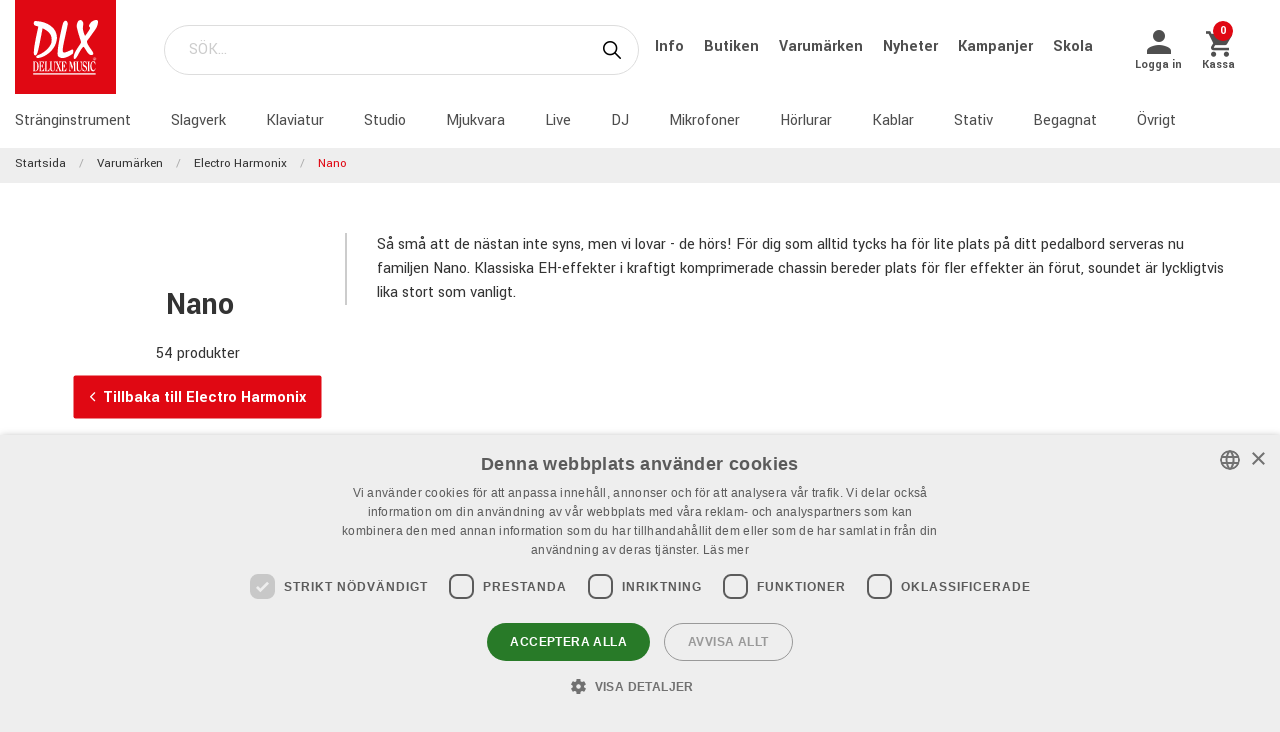

--- FILE ---
content_type: text/html; charset=utf-8
request_url: https://www.dlxmusic.se/varumarken/electro-harmonix/nano
body_size: 20204
content:

<!DOCTYPE html>
<html>
<head>
    

<script>
    window.dataLayer = window.dataLayer || [];
    function gtag() {
        dataLayer.push(arguments);
    }
    gtag("consent", "default", {
        ad_personalization: "denied",
        ad_storage: "denied",
        ad_user_data: "denied",
        analytics_storage: "denied",
        functionality_storage: "denied",
        personalization_storage: "denied",
        security_storage: "granted",
        wait_for_update: 2000,
    });
</script>
<script type="text/javascript" charset="UTF-8" src="//cdn.cookie-script.com/s/109e1b66faf12b4ecc5c2b6956f693b6.js"></script>

<!-- Hello Retail -->
<script async src="https://helloretailcdn.com/helloretail.js"></script>
<script>
  function hasTargetingConsent() {
    const cn = 'CookieScriptConsent=';
    const c = document.cookie.split(';').map(c => c.trim()).find(c => c.startsWith(cn));
    if (!c) return false;
    try {
      const v = JSON.parse(decodeURIComponent(c.substring(cn.length)));
      if (v.action === 'accept' && v.categories) {
        const cats = JSON.parse(v.categories);
        return cats.includes('targeting');
      }
    } catch(e) {}
    return false;
  }
  (function() {
    window.hrq = window.hrq || [];
    window.hrq.push(['init', { trackingOptOut: !hasTargetingConsent() }]);
  })();
</script>
<!-- End Hello Retail -->
<meta name="google-site-verification" content="LEQgtYyUGdioP0ZlQYIU65XfRIL4vKnmmKsiuxwr7a4" />
<meta charset="utf-8" />
<meta name="viewport" content="width=device-width, initial-scale=1.0, maximum-scale=1" />
<title>Nano</title>
<link href="/ui/css/site.min.css?v=A146458161C0D2BD8EE3F111E9DBEFF151427B3B7798DF8EBF8D64153ADB8537" rel="stylesheet" type="text/css" />
<link href="https://unpkg.com/ionicons@4.5.5/dist/css/ionicons.min.css" rel="stylesheet">

<script src="https://api.unifaun.com/rs-extapi/v1/delivery-checkouts-widget/unifaun-checkout-all.min.js" type="text/javascript"></script>
    <link rel="apple-touch-icon" href="/storage/F74AADB48BA01DF8D0A98B497B3A85A5CCFDDEE343782038277A9C69CEEB0E89/f617d12c225f4126a07446e1b7dda70a/180-180-1-ico.Png/media/0df910a0fe8a40b08d0d373622ca6c22/favicon-250%20(1).png" type="" />
    <link rel="icon" href="/storage/41777432CDC42AA5384CC0BD972D263DC31C5B78EF022743CAD6A98BC219E159/f617d12c225f4126a07446e1b7dda70a/192-192-1-ico.Png/media/0df910a0fe8a40b08d0d373622ca6c22/favicon-250%20(1).png" type="image/png" />
    <link rel="icon" href="/storage/1A234A9BF592A1449F3641E8B1DF8013845C71F71EE12743A128D088BC006C2F/f617d12c225f4126a07446e1b7dda70a/96-96-1-ico.Png/media/0df910a0fe8a40b08d0d373622ca6c22/favicon-250%20(1).png" type="image/png" />
    <link rel="icon" href="/storage/BBE23C49C26F7B8ABB23605D74228971A28CDFADC23FD5CC75272DA2AC2D3C4F/f617d12c225f4126a07446e1b7dda70a/32-32-1-ico.Png/media/0df910a0fe8a40b08d0d373622ca6c22/favicon-250%20(1).png" type="image/png" />
    <link rel="icon" href="/storage/3D99C07192609159955608DBC7F65EE4F9DCBAF1678A82997CC3B988C776322C/f617d12c225f4126a07446e1b7dda70a/16-16-1-ico.Png/media/0df910a0fe8a40b08d0d373622ca6c22/favicon-250%20(1).png" type="image/png" />
    <link rel="shortcut icon" href="/storage/566E168CFFA257931275EB2A44160DB43D80430D690072C09B9709C4C76FA592/f617d12c225f4126a07446e1b7dda70a/16-16-1-ico.Icon/media/0df910a0fe8a40b08d0d373622ca6c22/favicon-250%20(1).ico" type="" />

    <link rel="canonical" href="https://www.dlxmusic.se/varumarken/electro-harmonix/nano" />

    <meta name="robots" content="index,follow" />
<meta name="generator" content="Litium" />
<meta property="og:title" content="Nano" />
<meta property="og:type" content="website" />
<meta property="og:url" content="https://www.dlxmusic.se/varumarken/electro-harmonix/nano" />
<meta property="og:description" />
<meta property="og:locale" content="sv_SE" />
<meta property="og:site_name" content="" />

<!-- Google Tag Manager --><script type="text/javascript">(function(w){w.dataLayer = w.dataLayer || [];})(window);(function(w,d,s,l,i){w[l]=w[l]||[];w[l].push({'gtm.start':new Date().getTime(),event:'gtm.js'});var f=d.getElementsByTagName(s)[0],j=d.createElement(s),dl=l!='dataLayer'?'&l='+l:'';j.async=true;j.src='//www.googletagmanager.com/gtm.js?id='+i+dl;f.parentNode.insertBefore(j,f);})(window,document,'script','dataLayer','GTM-MWVNC9F');</script><!-- End Google Tag Manager -->

    




<script type="text/javascript">
    window.localStorage.setItem('requestVerificationToken', 'iY3_5hurGXfAArs-Y2zALWLCvhz48x-KzAfhbeFo3NFyNMv1AYaxY14YLP9YIE6bAmQuBKMCi0kWLnYEzUw-l8qT-Jk1:vBF4B20T4XrIHPrfQc55qJPjo-xItU6ow2J8LKqUUbqAjQXbazXNpD4tHeRDU8reo5VCmczGHgWoisQQG0uhtJyor0U1');
    window.__litium = window.__litium || {};
    window.__litium.requestContext = {"channelSystemId":"181cbd45-e1de-4cff-bde8-e69cfe5242a6","currentPageSystemId":"c2afa91c-5f61-42fd-9a41-be298df18c5c"};
    window.__litium.preloadState = window.__litium.preloadState || {};
    window.__litium.preloadState.cart = {"fees":[],"checkoutUrl":"/kassa","orderTotal":"0 kr","quantity":"0","orderRows":[],"discount":"0 kr","deliveryCost":"0 kr","paymentCost":"0 kr","grandTotal":"0 kr","vat":"0 kr","requirePallet":false,"hideVatInCheckout":false,"shoppingCartUrl":"/varukorg","systemId":"00000000-0000-0000-0000-000000000000"};
    window.__litium.preloadState.navigation = {"contentLinks":[{"name":"Stränginstrument","url":"/produkter/stranginstrument","disabled":false,"isSelected":false,"links":[]},{"name":"Slagverk","url":"/produkter/trummor-percussion","disabled":false,"isSelected":false,"links":[]},{"name":"Klaviatur","url":"/produkter/klaviatur","disabled":false,"isSelected":false,"links":[]},{"name":"Studio","url":"/produkter/studio","disabled":false,"isSelected":false,"links":[]},{"name":"Mjukvara","url":"/produkter/studio/mjukvara","disabled":false,"isSelected":false,"links":[]},{"name":"Live","url":"/produkter/pa-live","disabled":false,"isSelected":false,"links":[]},{"name":"DJ","url":"/produkter/dj","disabled":false,"isSelected":false,"links":[]},{"name":"Mikrofoner","url":"/produkter/mikrofoner","disabled":false,"isSelected":false,"links":[]},{"name":"Hörlurar","url":"/produkter/horlurar","disabled":false,"isSelected":false,"links":[]},{"name":"Kablar","url":"/produkter/kablar-kontakter","disabled":false,"isSelected":false,"links":[]},{"name":"Stativ","url":"/produkter/stativ","disabled":false,"isSelected":false,"links":[]},{"name":"Begagnat","url":"/dlx/used-b-stock","disabled":false,"isSelected":false,"links":[]},{"name":"Övrigt","url":"/produkter/ovrigt","disabled":false,"isSelected":false,"links":[]}]};
    window.__litium.preloadState.navigationMobile = {"contentLinks":[{"name":"Stränginstrument","url":"/produkter/stranginstrument","disabled":false,"isSelected":false,"links":[]},{"name":"Slagverk","url":"/produkter/trummor-percussion","disabled":false,"isSelected":false,"links":[]},{"name":"Klaviatur","url":"/produkter/klaviatur","disabled":false,"isSelected":false,"links":[]},{"name":"Studio","url":"/produkter/studio","disabled":false,"isSelected":false,"links":[]},{"name":"Mjukvara","url":"/produkter/studio/mjukvara","disabled":false,"isSelected":false,"links":[]},{"name":"Live","url":"/produkter/pa-live","disabled":false,"isSelected":false,"links":[]},{"name":"DJ","url":"/produkter/dj","disabled":false,"isSelected":false,"links":[]},{"name":"Mikrofoner","url":"/produkter/mikrofoner","disabled":false,"isSelected":false,"links":[]},{"name":"Hörlurar","url":"/produkter/horlurar","disabled":false,"isSelected":false,"links":[]},{"name":"Kablar","url":"/produkter/kablar-kontakter","disabled":false,"isSelected":false,"links":[]},{"name":"Stativ","url":"/produkter/stativ","disabled":false,"isSelected":false,"links":[]},{"name":"Begagnat","url":"/dlx/used-b-stock","disabled":false,"isSelected":false,"links":[]},{"name":"Övrigt","url":"/produkter/ovrigt","disabled":false,"isSelected":false,"links":[]}]};
    window.__litium.constants = {
        role: {
            approver: "Ordergodkannare",
            buyer: "Orderlaggare",
        },
        countries: [{"text":"Sweden","value":"SE","selected":false}],
        checkoutMode: {
            privateCustomers: 2,
            companyCustomers: 4,
            both: 1
        },
        isDlx:  true,
        currentLocale: "sv-SE",
        currentCurrency: "SEK",
    };
    window.__litium.quickSearchUrl = "/sok";
    window.__litium.cookiePageUrl = "/gdpr_cookies";
    window.__litium.translation = {"general.ok":"OK","minicart.copied":"Länken har kopierats!","checkout.placeorder":"Bekräfta","checkout.campaigncode.placeholder":"Rabattkod","checkout.customerinfo.cellphone":"Telefon","validation.phone":"Telefon","mypage.pricelistexport.title":"Exportera prislista","orderdetail.deliverytime.text":"Leveranstid","nshift.postalcode.countryinfo":" Ange ditt postnummer för att fortsätta.","mypage.pricelistexport.startmessage":"Exporten kan ta några minuter. När exporten är klar kommer nedladdningsknappen att synas.","validation.unique":"Värdet är inte unikt","checkout.customerinfo.zipcode":"Postnummer","minicart.link":"Länk","mypage.address.address":"Adress","mypage.person.addtitle":"Lägg till","mypage.address.billing":"Kund","facetedsearch.filter.placeholder":"Filter","general.select":"Välj","checkout.cart.total":"Totalt","mypage.person.phone":"Telefon","checkout.terms.acceptterms":"Jag har läst och accepterar","nshift.postalcode.hint.tooshort":"Fyll i 5 siffror (11240)","mypage.address.subtitle":"Adresser","checkout.order.message":"Meddelande till kundtjänst","brand":"Varumärke","mypage.address.city":"Stad","product.buy":"Köp","checkout.customerinfo.clicktologin":"Klicka för att logga in. ","checkout.customerinfo.title":"Kunduppgifter","mypage.person.email":"E-post","validation.invalidusername":"Användarnamnet är inte giltigt","checkout.title":"Kassa","facet.header.categories":"Kategorier","mypage.person.edittitle":"Ändra","general.remove":"Ta bort","checkout.customerinfo.firstname":"Förnamn","mypage.address.title":"Adresser","checkout.customerinfo.email":"E-post","cookieconsent.accept":"Ok","mypage.order.title":"Ordrar","mypage.pricelistexport.download":"Ladda ned","checkout.customerinfo.country.placeholder":"Välj ett land","checkout.order.grandTotal":"Totalt ink moms","checkout.customerinfo.login":"Logga in","checkout.customerinfo.phonenumber":"Telefon","mypage.bulkinsert.bulkinserttitle":"Bulkbeställning","mypage.bulkinsert.cancel":"Rensa","checkout.campaigncodeinvalid":"Code not found","facet.header.filter":"Filter","product.articlenumber":"Artikelnummer","mypage.person.add":"Lägg till","orderdetail.requirepallet":"Din order innehåller en tilläggsavgift p.g.a varans vikt eller storlek","nshift.postalcode.nooptions":"Inga leveransalternativ hittades för detta postnummer","checkout.usecampaigncode":"Använd","mypage.address.careof":"c/o","checkout.customerinfo.companyname":"Företagsnamn","checkout.customerinfo.legalregistrationnumber":"Organisationsnummer","minicart.empty":"Din varukorg är tom.","checkout.customerinfo.privatecustomer":"Privatkund","checkout.order.title":"Din order","checkout.nextbutton":"Nästa","mypage.pricelistexport.genarateexcel":"Skapa ny prislista","login.loginbuttontext":"Logga in","validation.emailinused":"Denna e-post finns redan registrerad, vänligen logga in för att fortsätta eller använd en annan e-post.","checkout.customerinfo.company":"Företag","checkout.customerinfo.personalnumbersecondpart":"Sista Siffror","mypage.person.firstname":"Förnamn","checkout.cart.title":"Varukorg","mypage.person.title":"Personer","checkout.cart.header.artikelnummer":"Artikelnummer","nshift.postalcode.hint.onlydigits":"Endast siffror","common.loading":"Laddar Klarna","checkout.payment.title":"Betalsätt","mypage.address.edittitle":"Ändra","checkout.customerinfo.private":"Privatperson","checkout.customerinfo.reference":"Referens","mypage.address.address2":"Namn","general.cancel":"Avbryt","filter.showmore":"Visa fler","checkout.terms.link":"villkoren","nshift.postalcode.placeholder":" ","nshift.postalcode.label":"Fyll i postnummer","checkout.order.paymentcost":"Extra fraktkostnad p.g.a. varans storlek","checkout.cart.header.price":"Pris","checkout.terms.acceptTermsOfCondition":"Jag har läst och accepterar","checkout.backbutton":"Tillbaka","mypage.pricelistexport.note":"Beskrivning:","minicart.checkout":"Kassa","checkout.delivery.title":"Leveranssätt","checkout.customerinfo.companyaddress.placeholder":"Välj en adress","search.yourfilter":"Dina filter","checkout.campaigncode":"Har du en rabattkod?","mypage.person.role.approver":"Ordergodkännare","mypage.address.phonenumber":"Telefon","checkout.customerinfo.referensnummer":"Ert Ordernummer","checkout.customerinfo.address":"Adress","mypage.address.delivery":"Leveransadress","nshift.options.legend":"Leveransalternativ","checkout.cart.header.quantity":"Antal","checkout.order.total":"Totalt","general.search":"Sök","mypage.address.addtitle":"Lägg till","minicart.header":"Varukorg","minicart.sharecart":"Dela varukorg","mypage.bulkinsert.note":"Lägg till artikelnummer och antal, separerat med ett mellanslag, kommatecken eller tab. Tryck enter för att fortsätta med nästa artikel. Du kan även kopiera/klistra in en lista från t.ex. Excel eller ert affärssystem. ","mypage.bulkinsert.invaliddata":"Följande rader kan ej läggas till, vänligen kontrollera:","mypage.person.name":"Namn","nshift.status.scriptwaiting":"Leveransalternativ laddas ej (försök  {0})","general.save":"Spara","mypage.login.title":"Inloggningsuppgifter","checkout.cart.empty":"Din varukorg är tom","minicart.shareheader":"Dela önskelista","mypage.bulkinsert.addtocart":"Lägg till i varukorg","checkout.customerinfo.deliveryaddress":"Alternativ leveransadress","cookieconsent.readmore":"Läs mer","mypage.pricelistexport.message":"Du kan ladda ner den befintliga filen nedan utan dröjsmål, eller skapa en ny fil med de senaste ändringarna. Detta kan ta några minuter.","product.pricefrom":"Pris från","nshift.postalcode.invalid":"Fyll i ett giltigt postnummer","checkout.customerinfo.businesscustomer":"Företagskund?","mypage.address.add":"Lägg till","checkout.cart.compaignprice":"Kampanjpris","checkout.customerinfo.careof":"c/o","mypage.person.role.buyer":"Orderläggare","mypage.person.subtitle":"Personer i företaget","checkout.customerinfo.lastname":"Efternamn","minicart.total":"Totalt","includevat":"Pris inkl. moms","mypage.person.lastname":"Efternamn","mypage.info.title":"Mina uppgifter","facetedsearch.filter.text.placeholder":"Dina filter:","checkout.order.discount":"Rabatt","checkout.cart.header.total":"Total","checkout.customerinfo.existingcustomer":"Redan kund? ","minicart.numberofproduct":"produkter","checkout.order.deliverycost":"Leveranskostnad","mypage.address.country":"Land","validation.email":"E-posten är inte giltig","checkout.customerinfo.personalnumberfirstpart":"Personnummer","availablequantity.errormessage":"Utgående produkt, vi har bara","general.search.bar":"SÖK...","checkout.customerinfo.city":"Stad","checkout.order.vat":"Moms","nshift.postalcode.hint.toolong":"Endast 5 siffror (11240)","checkout.customerinfo.billingaddress":"Kund","checkout.customerinfo.signupandlogin":"Registrera dig och logga in","checkout.customerinfo.showalternativeaddress":"Alternativ leveransadress","excludevat":"Pris exkl. moms","mypage.person.role":"Roll","validation.required":"Obligatoriskt","mypage.address.postnumber":"Postnummer","minicart.copy":"Kopiera","cookieconsent.text":"Vi använder cookies (kakor) enligt GDPR lagen","tooltip.addedtocart":"Produkten har lagts i varukorgen","nshift.status.loading":"Laddar leveransalternativ","validation.personalnumber":"Personnummer","checkout.customerinfo.country":"Land","checkout.customerinfo.personalnumber":"Personnummer","filter.showless":"Visa färre"};
</script>        <script type='text/javascript'>
            var appInsights=window.appInsights||function(config)
                        {
                        function r(config){ t[config] = function(){ var i = arguments; t.queue.push(function(){ t[config].apply(t, i)})} }
                var t = { config:config},u=document,e=window,o='script',s=u.createElement(o),i,f;for(s.src=config.url||'//az416426.vo.msecnd.net/scripts/a/ai.0.js',u.getElementsByTagName(o)[0].parentNode.appendChild(s),t.cookie=u.cookie,t.queue=[],i=['Event','Exception','Metric','PageView','Trace','Ajax'];i.length;)r('track'+i.pop());return r('setAuthenticatedUserContext'),r('clearAuthenticatedUserContext'),config.disableExceptionTracking||(i='onerror',r('_'+i),f=e[i],e[i]=function(config, r, u, e, o) { var s = f && f(config, r, u, e, o); return s !== !0 && t['_' + i](config, r, u, e, o),s}),t
        }({
                instrumentationKey:"9bf75ff1-41d7-4205-b036-8315eb0cf56d"
            });

            window.appInsights=appInsights;
            appInsights.trackPageView();
        </script>
</head>
<body class="dlx logged-out b2c music">





<div class="header__top">
    <div class="row">


    </div>
</div>


<script>
    document.addEventListener("DOMContentLoaded", function () {
        if (!( false)) {
            var menuHeaderElement = document.querySelector(".navbar__menu-header");
            if (menuHeaderElement) {
                menuHeaderElement.classList.add("hide-banner");
            }
        }
    });
</script>

<header id="header" role="banner" class="header">
    <div class="extended-header ">
        <div class="header__row header__items">
            <a href="/" class="header__logo">
                <img src="/storage/FFE7F184E08A594AD1B5CA6C1CE5830DDE2CF9EA7FAE9EE0074729F7C0F7CE10/69afff9207ec4d78986c1403d25a0cfb/svg/media/21bdd08471dd4413b551343e91a57c5f/DLX%20logo%20inverted%20NEW.svg" />
            </a>
            <div class="header__search">
                <div id="quickSearch"></div>
            </div>
                <div class="header__top-links">
                            <a class="navbar__link" style="padding-left: 1rem" href="/dlx/Info">
                                Info
                            </a>
                            <a class="navbar__link" style="padding-left: 1rem" href="/dlx/butiken">
                                Butiken
                            </a>
                            <a class="navbar__link" style="padding-left: 1rem" href="/varumarken">
                                Varum&#228;rken
                            </a>
                            <a class="navbar__link" style="padding-left: 1rem" href="/dlx/nyheter">
                                Nyheter
                            </a>
                            <a class="navbar__link" style="padding-left: 1rem" href="/dlx/kampanjer/kampanjer">
                                Kampanjer
                            </a>
                            <a class="navbar__link" style="padding-left: 1rem" href="/dlx/skola">
                                Skola
                            </a>
                </div>
        <div class="header__components">
            

<div class="profile">
    <a href="/inloggningssida?RedirectUrl=%2fvarumarken%2felectro-harmonix%2fnano" class="profile__link--block" rel="nofollow">
        <i class="icon ion-md-person profile__icon"></i>
        <span class="profile__title">Logga in</span>
    </a>
</div>
            <div id="miniCart" class="cart cart--mini"></div>
        </div>
            <div class="header__break"></div>
        </div>
        <div class="header__navigation">
            <div class="header__row">
                <nav role="navigation" class="navbar" id="navbar"></nav>
            </div>
        </div>
    </div>
</header>    <nav class="breadcrumbs-container">
        <ul class="breadcrumbs">
                <li class="breadcrumbs__item " >
                    <a class="breadcrumbs__link" href="/">Startsida</a>
                </li>
                <li class="breadcrumbs__item " >
                    <a class="breadcrumbs__link" href="/varumarken">Varum&#228;rken</a>
                </li>
                <li class="breadcrumbs__item " >
                    <a class="breadcrumbs__link" href="/varumarken/electro-harmonix">Electro Harmonix</a>
                </li>
                <li class="breadcrumbs__item " >
                    <a class="breadcrumbs__link" href="/varumarken/electro-harmonix/nano">Nano</a>
                </li>
        </ul>
    </nav>
    <main class="main-content">
        <div id="search-result">

        <div class="brand-page__intro">
            <div class="row">

                    <div class="brand-page__intro--wrapper small-12 large-3">
                        <div class="brand-page__intro--content">
                            <h1 class="brand-page__header">Nano</h1>
                            <p>54 produkter</p>
                            <a href="/varumarken/electro-harmonix" class="button brand-page__button--back">
                                <i class="icon ion-ios-arrow-back"></i>Tillbaka till Electro Harmonix
                            </a>
                        </div>
                    </div>
                    <div class="brand-page__introtext--wrapper small-12 large-9">
                        <div class="brand-page__introtext"><p>Så små att de nästan inte syns, men vi lovar - de hörs! För dig som alltid tycks ha för lite plats på ditt pedalbord serveras nu familjen Nano. Klassiska EH-effekter i kraftigt komprimerade chassin bereder plats för fler effekter än förut, soundet är lyckligtvis lika stort som vanligt. </p>  </div>
                    </div>
            </div>
        </div>
            <div id="facetedSearchCompact" class="compact-filter"></div>
        <div class="brand-page__products">

        

            <div class="row brand-families__header">
                <h2>Alla produkter inom Nano</h2>
            </div>
                <div class="row">
                    <div class="small-12 columns product-list">
                        <ul class="row product-list">
                                <li class="product-list__item columns small-6 medium-4 large-3">

<a href="/produkter/stranginstrument/effektenheter/boost-dist-od/ehx-op-amp-big-muff"  itemprop="url" title="EHX OP-Amp Big Muff">


    <div class="product__figure">
            <div class="product__image-link">

                <img src="/storage/47C8C316520385F6D33DFE8DDE07F6A7704A8D4C045FFED7448382929221F8F9/f885593f57314cf79b6d1f905e6370d9/220-359-0-jpg.Jpeg/media/2b37834a05a54317adc2dcd089a12bff/604567_0.jpeg" alt="" title="" class="product__image" width="220" height="359" sizes="220px" srcset="/storage/47C8C316520385F6D33DFE8DDE07F6A7704A8D4C045FFED7448382929221F8F9/f885593f57314cf79b6d1f905e6370d9/220-359-0-jpg.Jpeg/media/2b37834a05a54317adc2dcd089a12bff/604567_0.jpeg 220w" loading="lazy" />
            </div>
    </div>

    <div class="product__info">
        <h3  itemprop="name" class="product__name">Electro Harmonix OP Amp Big Muff</h3>
            <p class="product__description">Nyutg&#229;va av Electro Harmonix klassiska Op-Amp Big Muff</p>
            <span class="product__articlenumber">Artikelnummer 1055493</span>
    </div>
    <div class="product__info__bottom">
                <p class="product-detail__stock-status product-detail__stock-status--in-stock">
                    <span class="product-detail__stock-status--delivery-time">
                        <i class="icon ion-md-checkmark checkout-cart__icon--ok"></i> 1-3 dagar
                    </span>
                        <span class="product-detail__stock-status--store-info">
                            <i class="icon ion-md-checkmark checkout-cart__icon--ok"></i> Finns i butik
                        </span>
                </p>
    </div>
</a>

<div class="right">
        <div class="product__price">
            

    <div class="product__price-wrap">

        <div  itemprop="priceSpecification"
              itemscope=""
              itemtype="https://schema.org/UnitPriceSpecification">

            <div  itemprop="price" content="1168.00" class=price>
1168 kr                                    <meta itemprop="priceCurrency" content="SEK" />
            </div>
        </div>





    </div>

        </div>
    <buy-button data-article-number="604567" data-css-class="button buy-button product-detail__buy-button" data-href="/produkter/stranginstrument/effektenheter/boost-dist-od/ehx-op-amp-big-muff" data-label="Köp" data-quantity-field-id="" data-show-label="True"><span><a class='button buy-button product-detail__buy-button'>Köp</a></span></buy-button></div>


</li>
                                <li class="product-list__item columns small-6 medium-4 large-3">

<a href="/produkter/stranginstrument/effektenheter/boost-dist-od/ehx-nano-big-muff"  itemprop="url" title="EHX Nano Big Muff">


    <div class="product__figure">
            <div class="product__image-link">

                <img src="/storage/DCF25DC719D187B0BE78FDA86F976B23D1B4A774B8F0A16A2C2384DDE6E600EC/8dde4c7cc31b4697bd8945aa7fe4e88a/220-247-0-jpg.Jpeg/media/f92cc85277d6497b9cee0f8e9213a727/113451_0.jpeg" alt="" title="" class="product__image" width="220" height="247" sizes="220px" srcset="/storage/DCF25DC719D187B0BE78FDA86F976B23D1B4A774B8F0A16A2C2384DDE6E600EC/8dde4c7cc31b4697bd8945aa7fe4e88a/220-247-0-jpg.Jpeg/media/f92cc85277d6497b9cee0f8e9213a727/113451_0.jpeg 220w, /storage/6908C0203F3C3D5F5B34EB8AF76CEA4D778B1C6673ED23A1A7DAECA5AC02D5B6/8dde4c7cc31b4697bd8945aa7fe4e88a/440-495-0-jpg.Jpeg/media/f92cc85277d6497b9cee0f8e9213a727/113451_0.jpeg 440w" loading="lazy" />
            </div>
    </div>

    <div class="product__info">
        <h3  itemprop="name" class="product__name">Electro Harmonix Nano Big Muff</h3>
            <p class="product__description">Electro Harmonix Nano Big Muff inneh&#229;ller samma komponenter som sin &#228;ldre bror men med ett yttre som &#228;r...</p>
            <span class="product__articlenumber">Artikelnummer 1041182</span>
    </div>
    <div class="product__info__bottom">
                <p class="product-detail__stock-status product-detail__stock-status--in-stock">
                    <span class="product-detail__stock-status--delivery-time">
                        <i class="icon ion-md-checkmark checkout-cart__icon--ok"></i> 1-3 dagar
                    </span>
                        <span class="product-detail__stock-status--store-info">
                            <i class="icon ion-md-checkmark checkout-cart__icon--ok"></i> Finns i butik
                        </span>
                </p>
    </div>
</a>

<div class="right">
        <div class="product__price">
            

    <div class="product__price-wrap">

        <div  itemprop="priceSpecification"
              itemscope=""
              itemtype="https://schema.org/UnitPriceSpecification">

            <div  itemprop="price" content="1057.00" class=price>
1057 kr                                    <meta itemprop="priceCurrency" content="SEK" />
            </div>
        </div>





    </div>

        </div>
    <buy-button data-article-number="113451" data-css-class="button buy-button product-detail__buy-button" data-href="/produkter/stranginstrument/effektenheter/boost-dist-od/ehx-nano-big-muff" data-label="Köp" data-quantity-field-id="" data-show-label="True"><span><a class='button buy-button product-detail__buy-button'>Köp</a></span></buy-button></div>


</li>
                                <li class="product-list__item columns small-6 medium-4 large-3">

<a href="/produkter/stranginstrument/effektenheter/delay/ehx-nano-looper-360"  itemprop="url" title="EH-NANO LOOPER 360">


    <div class="product__figure">
            <div class="product__image-link">

                <img src="/storage/E220396CDE17A51090044249720BDBA2D67551340B745BF321FEEE13214D0F57/9c3bae06b3c5438cb10f3541bf85fb48/220-352-0-jpg.Jpeg/media/6de4e62f09c346ef88abc9e028bf1c94/113284_0.jpeg" alt="" title="" class="product__image" width="220" height="352" sizes="220px" srcset="/storage/E220396CDE17A51090044249720BDBA2D67551340B745BF321FEEE13214D0F57/9c3bae06b3c5438cb10f3541bf85fb48/220-352-0-jpg.Jpeg/media/6de4e62f09c346ef88abc9e028bf1c94/113284_0.jpeg 220w" loading="lazy" />
            </div>
    </div>

    <div class="product__info">
        <h3  itemprop="name" class="product__name">Electro Harmonix Nano Looper 360</h3>
            <p class="product__description">Electro Harmonix Nano Looper 360. En kompakt och prisv&#228;rd looper-pedal. Spara 11 olika loopar med 360...</p>
            <span class="product__articlenumber">Artikelnummer 1043716</span>
    </div>
    <div class="product__info__bottom">
                <p class="product-detail__stock-status product-detail__stock-status--in-stock">
                    <span class="product-detail__stock-status--delivery-time">
                        <i class="icon ion-md-checkmark checkout-cart__icon--ok"></i> I webblager. Leveranstid 1-3 dagar
                    </span>
                </p>
    </div>
</a>

<div class="right">
        <div class="product__price">
            

    <div class="product__price-wrap">

        <div  itemprop="priceSpecification"
              itemscope=""
              itemtype="https://schema.org/UnitPriceSpecification">

            <div  itemprop="price" content="1505.00" class=price>
1505 kr                                    <meta itemprop="priceCurrency" content="SEK" />
            </div>
        </div>





    </div>

        </div>
    <buy-button data-article-number="113284" data-css-class="button buy-button product-detail__buy-button" data-href="/produkter/stranginstrument/effektenheter/delay/ehx-nano-looper-360" data-label="Köp" data-quantity-field-id="" data-show-label="True"><span><a class='button buy-button product-detail__buy-button'>Köp</a></span></buy-button></div>


</li>
                                <li class="product-list__item columns small-6 medium-4 large-3">

<a href="/produkter/stranginstrument/effektenheter/ovriga-effekter/ehx-nano-freeze"  itemprop="url" title="EHX Nano Freeze">


    <div class="product__figure">
            <div class="product__image-link">

                <img src="/storage/C48DD18D017D979214791FADC6422BC473246B1417413E09276F4A9FA76241AE/571eab1a560345b1b8e6424d0935da20/220-350-0-jpg.Jpeg/media/da68e69c38d84889a4afd0b6d206040e/113452_0.jpeg" alt="" title="" class="product__image" width="220" height="350" sizes="220px" srcset="/storage/C48DD18D017D979214791FADC6422BC473246B1417413E09276F4A9FA76241AE/571eab1a560345b1b8e6424d0935da20/220-350-0-jpg.Jpeg/media/da68e69c38d84889a4afd0b6d206040e/113452_0.jpeg 220w, /storage/9D61F13DBC6F8E2D8A4BBB61F6723E0BE7CFCCB2F4B376BB7F4BE5D29C300574/571eab1a560345b1b8e6424d0935da20/440-700-0-jpg.Jpeg/media/da68e69c38d84889a4afd0b6d206040e/113452_0.jpeg 440w" loading="lazy" />
            </div>
    </div>

    <div class="product__info">
        <h3  itemprop="name" class="product__name">Electro Harmonix Nano Freeze</h3>
            <p class="product__description">Electro Harmonix Nano Freeze &#228;r en otrolig liten pedal som med ett tryck f&#229;ngar ljudet du spelar och fryser...</p>
            <span class="product__articlenumber">Artikelnummer 1028209</span>
    </div>
    <div class="product__info__bottom">
                <p class="product-detail__stock-status product-detail__stock-status--in-stock">
                    <span class="product-detail__stock-status--delivery-time">
                        <i class="icon ion-md-checkmark checkout-cart__icon--ok"></i> 1-3 dagar
                    </span>
                        <span class="product-detail__stock-status--store-info">
                            <i class="icon ion-md-checkmark checkout-cart__icon--ok"></i> Finns i butik
                        </span>
                </p>
    </div>
</a>

<div class="right">
        <div class="product__price">
            

    <div class="product__price-wrap">

        <div  itemprop="priceSpecification"
              itemscope=""
              itemtype="https://schema.org/UnitPriceSpecification">

            <div  itemprop="price" content="1812.00" class=price>
1812 kr                                    <meta itemprop="priceCurrency" content="SEK" />
            </div>
        </div>





    </div>

        </div>
    <buy-button data-article-number="113452" data-css-class="button buy-button product-detail__buy-button" data-href="/produkter/stranginstrument/effektenheter/ovriga-effekter/ehx-nano-freeze" data-label="Köp" data-quantity-field-id="" data-show-label="True"><span><a class='button buy-button product-detail__buy-button'>Köp</a></span></buy-button></div>


</li>
                                <li class="product-list__item columns small-6 medium-4 large-3">

<a href="/produkter/stranginstrument/effektenheter/reverb/ehx-oceans-11"  itemprop="url" title="EHX Oceans-11">


    <div class="product__figure">
            <div class="product__image-link">

                <img src="/storage/6E4452406B214434E8ED0343240DC4AE68405004FDF5AF0456C89D309D742E93/5c93eedeb56f4330a88a307ed6e9e3e0/220-284-0-jpg.Jpeg/media/a484dbdbd6e54ecf9f52c87477a4bae4/612412_0.jpeg" alt="" title="" class="product__image" width="220" height="284" sizes="220px" srcset="/storage/6E4452406B214434E8ED0343240DC4AE68405004FDF5AF0456C89D309D742E93/5c93eedeb56f4330a88a307ed6e9e3e0/220-284-0-jpg.Jpeg/media/a484dbdbd6e54ecf9f52c87477a4bae4/612412_0.jpeg 220w, /storage/A408F6F6B9716530963B961A9709E11DA067A55A32AD8FBFF346B6B0E36A11F0/5c93eedeb56f4330a88a307ed6e9e3e0/440-568-0-jpg.Jpeg/media/a484dbdbd6e54ecf9f52c87477a4bae4/612412_0.jpeg 440w" loading="lazy" />
            </div>
    </div>

    <div class="product__info">
        <h3  itemprop="name" class="product__name">Electro Harmonix Oceans-11 Reverb</h3>
            <p class="product__description">Kompakt effektpedal med avancerad funktionalitet och 11 reverbtyper</p>
            <span class="product__articlenumber">Artikelnummer 1056984</span>
    </div>
    <div class="product__info__bottom">
                <p class="product-detail__stock-status product-detail__stock-status--in-stock">
                    <span class="product-detail__stock-status--delivery-time">
                        <i class="icon ion-md-checkmark checkout-cart__icon--ok"></i> 1-3 dagar
                    </span>
                        <span class="product-detail__stock-status--store-info">
                            <i class="icon ion-md-checkmark checkout-cart__icon--ok"></i> Finns i butik
                        </span>
                </p>
    </div>
</a>

<div class="right">
        <div class="product__price">
            

    <div class="product__price-wrap">

        <div  itemprop="priceSpecification"
              itemscope=""
              itemtype="https://schema.org/UnitPriceSpecification">

            <div  itemprop="price" content="2114.00" class=price>
2114 kr                                    <meta itemprop="priceCurrency" content="SEK" />
            </div>
        </div>





    </div>

        </div>
    <buy-button data-article-number="612412" data-css-class="button buy-button product-detail__buy-button" data-href="/produkter/stranginstrument/effektenheter/reverb/ehx-oceans-11" data-label="Köp" data-quantity-field-id="" data-show-label="True"><span><a class='button buy-button product-detail__buy-button'>Köp</a></span></buy-button></div>


</li>
                                <li class="product-list__item columns small-6 medium-4 large-3">

<a href="/produkter/stranginstrument/effektenheter/boost-dist-od/ehx-glove"  itemprop="url" title="EHX Glove">


    <div class="product__figure">
            <div class="product__image-link">

                <img src="/storage/2E8A1E7B31EEB92A970BDAACD66D4513DEEA1B2E3C292DA5931B16452D364843/46db1606b0b143b1a6fec4f6d811fe89/220-247-0-jpg.Jpeg/media/d679b8267a004979aea78940e4dfe7ed/113281_0.jpeg" alt="" title="" class="product__image" width="220" height="247" sizes="220px" srcset="/storage/2E8A1E7B31EEB92A970BDAACD66D4513DEEA1B2E3C292DA5931B16452D364843/46db1606b0b143b1a6fec4f6d811fe89/220-247-0-jpg.Jpeg/media/d679b8267a004979aea78940e4dfe7ed/113281_0.jpeg 220w, /storage/B00701144D0BC0927854E4CABD06D277D3AAE0B4153992669CAF9F1E3FCE0A57/46db1606b0b143b1a6fec4f6d811fe89/440-495-0-jpg.Jpeg/media/d679b8267a004979aea78940e4dfe7ed/113281_0.jpeg 440w" loading="lazy" />
            </div>
    </div>

    <div class="product__info">
        <h3  itemprop="name" class="product__name">Electro Harmonix Glove Overdrive</h3>
            <p class="product__description">Electro Harmonix Glove. Fyllig och &#246;vertonsrik overdrive. Responsiva reglage som tar dig fr&#229;n glittrande, ren...</p>
            <span class="product__articlenumber">Artikelnummer 1041180</span>
    </div>
    <div class="product__info__bottom">
                <p class="product-detail__stock-status product-detail__stock-status--in-stock">
                    <span class="product-detail__stock-status--delivery-time">
                        <i class="icon ion-md-checkmark checkout-cart__icon--ok"></i> I webblager. Leveranstid 1-3 dagar
                    </span>
                </p>
    </div>
</a>

<div class="right">
        <div class="product__price">
            

    <div class="product__price-wrap">

        <div  itemprop="priceSpecification"
              itemscope=""
              itemtype="https://schema.org/UnitPriceSpecification">

            <div  itemprop="price" content="973.00" class=price>
973 kr                                    <meta itemprop="priceCurrency" content="SEK" />
            </div>
        </div>





    </div>

        </div>
    <buy-button data-article-number="113281" data-css-class="button buy-button product-detail__buy-button" data-href="/produkter/stranginstrument/effektenheter/boost-dist-od/ehx-glove" data-label="Köp" data-quantity-field-id="" data-show-label="True"><span><a class='button buy-button product-detail__buy-button'>Köp</a></span></buy-button></div>


</li>
                                <li class="product-list__item columns small-6 medium-4 large-3">

<a href="/produkter/stranginstrument/effektenheter/boost-dist-od/ehx-green-russian-big-muff"  itemprop="url" title="EHX Green Russian Big Muff">


    <div class="product__figure">
            <div class="product__image-link">

                <img src="/storage/2E5D5AD73F936C521C22B36443906DB33E5E04C22C0DC11CECC48CE6245FC548/b36d8230d0e2475782e9951980934053/220-317-0-JPG.Jpeg/media/85e14a4803a44d4aa80a857ed2c4f69a/596848_0.jpeg" alt="" title="" class="product__image" width="220" height="317" sizes="220px" srcset="/storage/2E5D5AD73F936C521C22B36443906DB33E5E04C22C0DC11CECC48CE6245FC548/b36d8230d0e2475782e9951980934053/220-317-0-JPG.Jpeg/media/85e14a4803a44d4aa80a857ed2c4f69a/596848_0.jpeg 220w, /storage/37A7509ADC58E67125344BB6F95153F82EF0FA9191B0C8BD46302C00147D7978/b36d8230d0e2475782e9951980934053/440-634-0-JPG.Jpeg/media/85e14a4803a44d4aa80a857ed2c4f69a/596848_0.jpeg 440w" loading="lazy" />
            </div>
    </div>

    <div class="product__info">
        <h3  itemprop="name" class="product__name">EHX GREEN RUSSIAN BIG MUFF</h3>
            <p class="product__description">Nyutg&#229;va av den klassiska Ryska Green Big Muff pedalen fr&#229;n mitten av 1990-talet.</p>
            <span class="product__articlenumber">Artikelnummer 1053812</span>
    </div>
    <div class="product__info__bottom">
                <p class="product-detail__stock-status product-detail__stock-status--in-stock">
                    <span class="product-detail__stock-status--delivery-time">
                        <i class="icon ion-md-checkmark checkout-cart__icon--ok"></i> 1-3 dagar
                    </span>
                        <span class="product-detail__stock-status--store-info">
                            <i class="icon ion-md-checkmark checkout-cart__icon--ok"></i> Finns i butik
                        </span>
                </p>
    </div>
</a>

<div class="right">
        <div class="product__price">
            

    <div class="product__price-wrap">

        <div  itemprop="priceSpecification"
              itemscope=""
              itemtype="https://schema.org/UnitPriceSpecification">

            <div  itemprop="price" content="1305.00" class=price>
1305 kr                                    <meta itemprop="priceCurrency" content="SEK" />
            </div>
        </div>





    </div>

        </div>
    <buy-button data-article-number="596848" data-css-class="button buy-button product-detail__buy-button" data-href="/produkter/stranginstrument/effektenheter/boost-dist-od/ehx-green-russian-big-muff" data-label="Köp" data-quantity-field-id="" data-show-label="True"><span><a class='button buy-button product-detail__buy-button'>Köp</a></span></buy-button></div>


</li>
                                <li class="product-list__item columns small-6 medium-4 large-3">

<a href="/produkter/stranginstrument/effektenheter/kompressor/ehx-tone-corset"  itemprop="url" title="EH-TONE-CORSET">


    <div class="product__figure">
            <div class="product__image-link">

                <img src="/storage/D564FDFE76006D3DE4DCD3294083800EA1B67A9201DDCFAC5B765524497AAD1D/0836e493cdbf45c689e9c779e8eaf0fd/220-327-0-jpg.Jpeg/media/b0f5283c65d24491bf40f86e4e2ecebf/595791_0.jpeg" alt="" title="" class="product__image" width="220" height="327" sizes="220px" srcset="/storage/D564FDFE76006D3DE4DCD3294083800EA1B67A9201DDCFAC5B765524497AAD1D/0836e493cdbf45c689e9c779e8eaf0fd/220-327-0-jpg.Jpeg/media/b0f5283c65d24491bf40f86e4e2ecebf/595791_0.jpeg 220w" loading="lazy" />
            </div>
    </div>

    <div class="product__info">
        <h3  itemprop="name" class="product__name">Electro Harmonix Tone Corset</h3>
            <p class="product__description">The Tone Corset, analog compressor, squeezes your guitar tone in all the right ways!</p>
            <span class="product__articlenumber">Artikelnummer 1053497</span>
    </div>
    <div class="product__info__bottom">
                <p class="product-detail__stock-status product-detail__stock-status--in-stock">
                    <span class="product-detail__stock-status--delivery-time">
                        <i class="icon ion-md-checkmark checkout-cart__icon--ok"></i> 1-3 dagar
                    </span>
                        <span class="product-detail__stock-status--store-info">
                            <i class="icon ion-md-checkmark checkout-cart__icon--ok"></i> Finns i butik
                        </span>
                </p>
    </div>
</a>

<div class="right">
        <div class="product__price">
            

    <div class="product__price-wrap">

        <div  itemprop="priceSpecification"
              itemscope=""
              itemtype="https://schema.org/UnitPriceSpecification">

            <div  itemprop="price" content="1256.00" class=price>
1256 kr                                    <meta itemprop="priceCurrency" content="SEK" />
            </div>
        </div>





    </div>

        </div>
    <buy-button data-article-number="595791" data-css-class="button buy-button product-detail__buy-button" data-href="/produkter/stranginstrument/effektenheter/kompressor/ehx-tone-corset" data-label="Köp" data-quantity-field-id="" data-show-label="True"><span><a class='button buy-button product-detail__buy-button'>Köp</a></span></buy-button></div>


</li>
                                <li class="product-list__item columns small-6 medium-4 large-3">

<a href="/produkter/stranginstrument/effektenheter/boost-dist-od/ehx-east-river-drive"  itemprop="url" title="EHX East River Drive">


    <div class="product__figure">
            <div class="product__image-link">

                <img src="/storage/A90F6E985726F26D266B5C606E51F10613250E3C5E43398881AB48AF3A4F10B2/498011e22b4a47aa896695535f37acfd/220-247-0-jpg.Jpeg/media/190c69c230884320975876d67ea2c6ea/113279_0.jpeg" alt="" title="" class="product__image" width="220" height="247" sizes="220px" srcset="/storage/A90F6E985726F26D266B5C606E51F10613250E3C5E43398881AB48AF3A4F10B2/498011e22b4a47aa896695535f37acfd/220-247-0-jpg.Jpeg/media/190c69c230884320975876d67ea2c6ea/113279_0.jpeg 220w, /storage/5DA57FF8898DCE2E873BC17EF3FD9146F5A8D2DB50044EDAB173ABD3BEB739F1/498011e22b4a47aa896695535f37acfd/440-495-0-jpg.Jpeg/media/190c69c230884320975876d67ea2c6ea/113279_0.jpeg 440w" loading="lazy" />
            </div>
    </div>

    <div class="product__info">
        <h3  itemprop="name" class="product__name">Electro Harmonix East River Drive</h3>
            <p class="product__description">Electro Harmonix East River Drive. Denna overdrive av klassiskt snitt ger dig spets och tryck i sound utan...</p>
            <span class="product__articlenumber">Artikelnummer 1041183</span>
    </div>
    <div class="product__info__bottom">
                <p class="product-detail__stock-status product-detail__stock-status--in-stock">
                    <span class="product-detail__stock-status--delivery-time">
                        <i class="icon ion-md-checkmark checkout-cart__icon--ok"></i> I webblager. Leveranstid 1-3 dagar
                    </span>
                </p>
    </div>
</a>

<div class="right">
        <div class="product__price">
            

    <div class="product__price-wrap">

        <div  itemprop="priceSpecification"
              itemscope=""
              itemtype="https://schema.org/UnitPriceSpecification">

            <div  itemprop="price" content="999.00" class=price>
999 kr                                    <meta itemprop="priceCurrency" content="SEK" />
            </div>
        </div>





    </div>

        </div>
    <buy-button data-article-number="113279" data-css-class="button buy-button product-detail__buy-button" data-href="/produkter/stranginstrument/effektenheter/boost-dist-od/ehx-east-river-drive" data-label="Köp" data-quantity-field-id="" data-show-label="True"><span><a class='button buy-button product-detail__buy-button'>Köp</a></span></buy-button></div>


</li>
                                <li class="product-list__item columns small-6 medium-4 large-3">

<a href="/produkter/stranginstrument/effektenheter/reverb/ehx-nano-holy-grail"  itemprop="url" title="EHX Nano Holy Grail">


    <div class="product__figure">
            <div class="product__image-link">

                <img src="/storage/5ABACE9E370CDFBA966B9D761E7CCC7ED03461186007C98C2DEDFDAC8389A794/b13fe2eee55e445c92b4ef78dc88e065/220-376-0-jpg.Jpeg/media/d73ea76dab8d4d918b9008a5ad7deb43/113361_0.jpeg" alt="" title="" class="product__image" width="220" height="376" sizes="220px" srcset="/storage/5ABACE9E370CDFBA966B9D761E7CCC7ED03461186007C98C2DEDFDAC8389A794/b13fe2eee55e445c92b4ef78dc88e065/220-376-0-jpg.Jpeg/media/d73ea76dab8d4d918b9008a5ad7deb43/113361_0.jpeg 220w" loading="lazy" />
            </div>
    </div>

    <div class="product__info">
        <h3  itemprop="name" class="product__name">Electro Harmonix Nano Holy Grail</h3>
            <p class="product__description">Electro Harmonix Nano Holy Grail. Gudomligt digitalreverb i ett platssparande format.</p>
            <span class="product__articlenumber">Artikelnummer 1001420</span>
    </div>
    <div class="product__info__bottom">
                <p class="product-detail__stock-status product-detail__stock-status--in-stock">
                    <span class="product-detail__stock-status--delivery-time">
                        <i class="icon ion-md-checkmark checkout-cart__icon--ok"></i> 1-3 dagar
                    </span>
                        <span class="product-detail__stock-status--store-info">
                            <i class="icon ion-md-checkmark checkout-cart__icon--ok"></i> Finns i butik
                        </span>
                </p>
    </div>
</a>

<div class="right">
        <div class="product__price">
            

    <div class="product__price-wrap">

        <div  itemprop="priceSpecification"
              itemscope=""
              itemtype="https://schema.org/UnitPriceSpecification">

            <div  itemprop="price" content="1655.00" class=price>
1655 kr                                    <meta itemprop="priceCurrency" content="SEK" />
            </div>
        </div>





    </div>

        </div>
    <buy-button data-article-number="113361" data-css-class="button buy-button product-detail__buy-button" data-href="/produkter/stranginstrument/effektenheter/reverb/ehx-nano-holy-grail" data-label="Köp" data-quantity-field-id="" data-show-label="True"><span><a class='button buy-button product-detail__buy-button'>Köp</a></span></buy-button></div>


</li>
                                <li class="product-list__item columns small-6 medium-4 large-3">

<a href="/produkter/stranginstrument/effektenheter/boost-dist-od/ehx-nano-metal-muff"  itemprop="url" title="EHX Nano Metal Muff">


    <div class="product__figure">
            <div class="product__image-link">

                <img src="/storage/F83AB36B53F80CB04EF8483CA095963663D7B260D4B61B0B3F65BCEF84F36499/1e1eb7a3b9784960987ea30641afead1/220-220-0-jpg.Jpeg/media/dbb8e30637c44c82b270a920771d0bb3/Electro-Harmonix-Nano-Metal-Muff-Noisegate-Front.jpeg" alt="" title="" class="product__image" width="220" height="220" sizes="220px" srcset="/storage/F83AB36B53F80CB04EF8483CA095963663D7B260D4B61B0B3F65BCEF84F36499/1e1eb7a3b9784960987ea30641afead1/220-220-0-jpg.Jpeg/media/dbb8e30637c44c82b270a920771d0bb3/Electro-Harmonix-Nano-Metal-Muff-Noisegate-Front.jpeg 220w, /storage/D924DD3F57818C3BB74D322A9D0A7DE1C279696D64BCA706EC2B3F199D716DC4/1e1eb7a3b9784960987ea30641afead1/440-440-0-jpg.Jpeg/media/dbb8e30637c44c82b270a920771d0bb3/Electro-Harmonix-Nano-Metal-Muff-Noisegate-Front.jpeg 440w" loading="lazy" />
            </div>
    </div>

    <div class="product__info">
        <h3  itemprop="name" class="product__name">Electro Harmonix Nano Metal Muff</h3>
            <p class="product__description">Nano Metal Muff &#228;r byggd f&#246;r musikern som kr&#228;ver rej&#228;lt med dist och ett aggressivt sound! Nu med inbyggd...</p>
            <span class="product__articlenumber">Artikelnummer 1068119</span>
    </div>
    <div class="product__info__bottom">
                <p class="product-detail__stock-status product-detail__stock-status--out-of-stock">
                    <span class="product-detail__stock-status--delivery-time">
                        <i class="icon ion-md-time"></i> 2026-02-04
                    </span>
                </p>
    </div>
</a>

<div class="right">
        <div class="product__price">
            

    <div class="product__price-wrap">

        <div  itemprop="priceSpecification"
              itemscope=""
              itemtype="https://schema.org/UnitPriceSpecification">

            <div  itemprop="price" content="1023.00" class=price>
1023 kr                                    <meta itemprop="priceCurrency" content="SEK" />
            </div>
        </div>





    </div>

        </div>
    <buy-button data-article-number="50000930" data-css-class="button buy-button product-detail__buy-button" data-href="/produkter/stranginstrument/effektenheter/boost-dist-od/ehx-nano-metal-muff" data-label="Köp" data-quantity-field-id="" data-show-label="True"><span><a class='button buy-button product-detail__buy-button'>Köp</a></span></buy-button></div>


</li>
                                <li class="product-list__item columns small-6 medium-4 large-3">

<a href="/produkter/stranginstrument/effektenheter/delay/ehx-slap-back-echo"  itemprop="url" title="EHX Slap Back Echo">


    <div class="product__figure">
            <div class="product__image-link">

                <img src="/storage/BD21EF3DCBDD3BC5AC8A783151D6C667A028CBECA7A8F9F204AD5644315BD11E/242b61af36e1485a948d3e64619b6d6f/220-391-0-jpg.Jpeg/media/082eefbb471a46c8b38010b481fcce0d/5198343.jpeg" alt="" title="" class="product__image" width="220" height="391" sizes="220px" srcset="/storage/BD21EF3DCBDD3BC5AC8A783151D6C667A028CBECA7A8F9F204AD5644315BD11E/242b61af36e1485a948d3e64619b6d6f/220-391-0-jpg.Jpeg/media/082eefbb471a46c8b38010b481fcce0d/5198343.jpeg 220w, /storage/C8EF3D1EA45673A2428D98FDC2A463679D7F8992DC3C77F574DEFB0ACA280672/242b61af36e1485a948d3e64619b6d6f/440-781-0-jpg.Jpeg/media/082eefbb471a46c8b38010b481fcce0d/5198343.jpeg 440w" loading="lazy" />
            </div>
    </div>

    <div class="product__info">
        <h3  itemprop="name" class="product__name">Electro Harmonix Slap Back Echo</h3>
            <p class="product__description">Det ikoniska helt analoga slap-back-ekot &#228;r tillbaka, dessutom i ett mindre format.</p>
            <span class="product__articlenumber">Artikelnummer 1079410</span>
    </div>
    <div class="product__info__bottom">
                <p class="product-detail__stock-status product-detail__stock-status--in-stock">
                    <span class="product-detail__stock-status--delivery-time">
                        <i class="icon ion-md-checkmark checkout-cart__icon--ok"></i> 1-3 dagar
                    </span>
                        <span class="product-detail__stock-status--store-info">
                            <i class="icon ion-md-checkmark checkout-cart__icon--ok"></i> Finns i butik
                        </span>
                </p>
    </div>
</a>

<div class="right">
        <div class="product__price">
            

    <div class="product__price-wrap">

        <div  itemprop="priceSpecification"
              itemscope=""
              itemtype="https://schema.org/UnitPriceSpecification">

            <div  itemprop="price" content="973.00" class=price>
973 kr                                    <meta itemprop="priceCurrency" content="SEK" />
            </div>
        </div>





    </div>

        </div>
    <buy-button data-article-number="50012548" data-css-class="button buy-button product-detail__buy-button" data-href="/produkter/stranginstrument/effektenheter/delay/ehx-slap-back-echo" data-label="Köp" data-quantity-field-id="" data-show-label="True"><span><a class='button buy-button product-detail__buy-button'>Köp</a></span></buy-button></div>


</li>
                                <li class="product-list__item columns small-6 medium-4 large-3">

<a href="/produkter/stranginstrument/effektenheter/fuzz/eh-bender-ora-royale-ge-fuzz"  itemprop="url" title="EH BENDER-ORA-ROYALE GE. FUZZ">


    <div class="product__figure">
            <div class="product__image-link">

                <img src="/storage/FD06AA2E6D4F7E0B8FE9E7FD089E023ED7FAACD54E14CDA2DEA98CEB1AE167BD/011498c6ec964c64986da6df231c105d/220-220-0-jpg.Jpeg/media/02526b2f7b274cb299ea48c73e53c39d/5198364.jpeg" alt="" title="" class="product__image" width="220" height="220" sizes="220px" srcset="/storage/FD06AA2E6D4F7E0B8FE9E7FD089E023ED7FAACD54E14CDA2DEA98CEB1AE167BD/011498c6ec964c64986da6df231c105d/220-220-0-jpg.Jpeg/media/02526b2f7b274cb299ea48c73e53c39d/5198364.jpeg 220w, /storage/F1686EEC0C21F9CE69FD707C797868FE95873B3166106CF6ECD30828EB6E2CAE/011498c6ec964c64986da6df231c105d/440-440-0-jpg.Jpeg/media/02526b2f7b274cb299ea48c73e53c39d/5198364.jpeg 440w" loading="lazy" />
            </div>
    </div>

    <div class="product__info">
        <h3  itemprop="name" class="product__name">Electro Harmonix Bender Royale Germanium Fuzz Orange</h3>
            <p class="product__description">Fuzz-pedal, tv&#229; olika fuzz-strukturer Germanium eller LED, Bias-kontroll, Fat-switch, tv&#229; olika...</p>
            <span class="product__articlenumber">Artikelnummer 1093996</span>
    </div>
    <div class="product__info__bottom">
                <p class="product-detail__stock-status product-detail__stock-status--in-stock">
                    <span class="product-detail__stock-status--delivery-time">
                        <i class="icon ion-md-checkmark checkout-cart__icon--ok"></i> 1-3 dagar
                    </span>
                        <span class="product-detail__stock-status--store-info">
                            <i class="icon ion-md-checkmark checkout-cart__icon--ok"></i> Finns i butik
                        </span>
                </p>
    </div>
</a>

<div class="right">
        <div class="product__price">
            

    <div class="product__price-wrap">

        <div  itemprop="priceSpecification"
              itemscope=""
              itemtype="https://schema.org/UnitPriceSpecification">

            <div  itemprop="price" content="1840.00" class=price>
1840 kr                                    <meta itemprop="priceCurrency" content="SEK" />
            </div>
        </div>





    </div>

        </div>
    <buy-button data-article-number="50028266" data-css-class="button buy-button product-detail__buy-button" data-href="/produkter/stranginstrument/effektenheter/fuzz/eh-bender-ora-royale-ge-fuzz" data-label="Köp" data-quantity-field-id="" data-show-label="True"><span><a class='button buy-button product-detail__buy-button'>Köp</a></span></buy-button></div>


</li>
                                <li class="product-list__item columns small-6 medium-4 large-3">

<a href="/produkter/stranginstrument/effektenheter/baseffekter/ehx-nano-bass-mig-muff"  itemprop="url" title="EH NANO BASS BIG MUFF PI">


    <div class="product__figure">
            <div class="product__image-link">

                <img src="/storage/4F9CCDB6C2B6B42AE3225F94418516AE220665B0BEFCA5A09B8E0B49C14FB922/bb1d191e6a7742e6a60d6ab44aa9dab9/220-352-0-jpg.Jpeg/media/cd4f75f76db946199bf41fe9404fe7f1/113288_0.jpeg" alt="" title="" class="product__image" width="220" height="352" sizes="220px" srcset="/storage/4F9CCDB6C2B6B42AE3225F94418516AE220665B0BEFCA5A09B8E0B49C14FB922/bb1d191e6a7742e6a60d6ab44aa9dab9/220-352-0-jpg.Jpeg/media/cd4f75f76db946199bf41fe9404fe7f1/113288_0.jpeg 220w" loading="lazy" />
            </div>
    </div>

    <div class="product__info">
        <h3  itemprop="name" class="product__name">Electro Harmonix Nano Bass Big Muff</h3>
            <p class="product__description">Electro Harmonix Nano Bass Big Muff i ett mindre chassi. Fysiskt tar den mindre plats men precis som sin...</p>
            <span class="product__articlenumber">Artikelnummer 1043664</span>
    </div>
    <div class="product__info__bottom">
                <p class="product-detail__stock-status product-detail__stock-status--in-stock">
                    <span class="product-detail__stock-status--delivery-time">
                        <i class="icon ion-md-checkmark checkout-cart__icon--ok"></i> 1-3 dagar
                    </span>
                        <span class="product-detail__stock-status--store-info">
                            <i class="icon ion-md-checkmark checkout-cart__icon--ok"></i> Finns i butik
                        </span>
                </p>
    </div>
</a>

<div class="right">
        <div class="product__price">
            

    <div class="product__price-wrap">

        <div  itemprop="priceSpecification"
              itemscope=""
              itemtype="https://schema.org/UnitPriceSpecification">

            <div  itemprop="price" content="1144.00" class=price>
1144 kr                                    <meta itemprop="priceCurrency" content="SEK" />
            </div>
        </div>





    </div>

        </div>
    <buy-button data-article-number="113288" data-css-class="button buy-button product-detail__buy-button" data-href="/produkter/stranginstrument/effektenheter/baseffekter/ehx-nano-bass-mig-muff" data-label="Köp" data-quantity-field-id="" data-show-label="True"><span><a class='button buy-button product-detail__buy-button'>Köp</a></span></buy-button></div>


</li>
                                <li class="product-list__item columns small-6 medium-4 large-3">

<a href="/produkter/stranginstrument/effektenheter/baseffekter/ehx-bass-clone"  itemprop="url" title="EH-BASS-CLONE-CHORUS">


    <div class="product__figure">
            <div class="product__image-link">

                <img src="/storage/E67141E158D153DA6C3E479F11204A1F6C3D252317717A4077B5111C945C1148/0f9cacd2596b44e782d6d84a8e86ec0e/220-343-0-jpg.Jpeg/media/ec72b50ee3cc46e4b47e31dc24bddce8/582850_0.jpeg" alt="" title="" class="product__image" width="220" height="343" sizes="220px" srcset="/storage/E67141E158D153DA6C3E479F11204A1F6C3D252317717A4077B5111C945C1148/0f9cacd2596b44e782d6d84a8e86ec0e/220-343-0-jpg.Jpeg/media/ec72b50ee3cc46e4b47e31dc24bddce8/582850_0.jpeg 220w" loading="lazy" />
            </div>
    </div>

    <div class="product__info">
        <h3  itemprop="name" class="product__name">Electro Harmonix Bass Clone</h3>
            <p class="product__description">Kompakt choruspedal baserad p&#229; den legendariska Small Clone. Nu med tillagda funktioner f&#246;r bas.</p>
            <span class="product__articlenumber">Artikelnummer 1050563</span>
    </div>
    <div class="product__info__bottom">
                <p class="product-detail__stock-status product-detail__stock-status--in-stock">
                    <span class="product-detail__stock-status--delivery-time">
                        <i class="icon ion-md-checkmark checkout-cart__icon--ok"></i> 1-3 dagar
                    </span>
                        <span class="product-detail__stock-status--store-info">
                            <i class="icon ion-md-checkmark checkout-cart__icon--ok"></i> Finns i butik
                        </span>
                </p>
    </div>
</a>

<div class="right">
        <div class="product__price">
            

    <div class="product__price-wrap">

        <div  itemprop="priceSpecification"
              itemscope=""
              itemtype="https://schema.org/UnitPriceSpecification">

            <div  itemprop="price" content="1013.00" class=price>
1013 kr                                    <meta itemprop="priceCurrency" content="SEK" />
            </div>
        </div>





    </div>

        </div>
    <buy-button data-article-number="582850" data-css-class="button buy-button product-detail__buy-button" data-href="/produkter/stranginstrument/effektenheter/baseffekter/ehx-bass-clone" data-label="Köp" data-quantity-field-id="" data-show-label="True"><span><a class='button buy-button product-detail__buy-button'>Köp</a></span></buy-button></div>


</li>
                                <li class="product-list__item columns small-6 medium-4 large-3">

<a href="/produkter/stranginstrument/effektenheter/boost-dist-od/ehx-nano-lpb-1"  itemprop="url" title="EHX Nano LPB 1">


    <div class="product__figure">
            <div class="product__image-link">

                <img src="/storage/91A3DAC445B683FE6FF55E299008065258DFA03F8EAA339888EC6685435D54FD/df85d4ced5294d47ad1166691770f8c6/220-330-0-jpg.Jpeg/media/8cd4f313a12647b6bae631fc7c2c427a/113436_1.jpeg" alt="" title="" class="product__image" width="220" height="330" sizes="220px" srcset="/storage/91A3DAC445B683FE6FF55E299008065258DFA03F8EAA339888EC6685435D54FD/df85d4ced5294d47ad1166691770f8c6/220-330-0-jpg.Jpeg/media/8cd4f313a12647b6bae631fc7c2c427a/113436_1.jpeg 220w, /storage/00D8388600119C8C891ACFFC7A973187730B255ACDE4067DDE19EBB7B03FA163/df85d4ced5294d47ad1166691770f8c6/440-660-0-jpg.Jpeg/media/8cd4f313a12647b6bae631fc7c2c427a/113436_1.jpeg 440w" loading="lazy" />
            </div>
    </div>

    <div class="product__info">
        <h3  itemprop="name" class="product__name">Electro Harmonix Nano LPB-1 Linear Power Booster</h3>
            <p class="product__description">Electro Harmonix Nano LPB-1. Klassisk boost/overdrive. Perfekt att s&#228;tta framf&#246;r din r&#246;rf&#246;rst&#228;rkare s&#229; att den...</p>
            <span class="product__articlenumber">Artikelnummer 1010152</span>
    </div>
    <div class="product__info__bottom">
                <p class="product-detail__stock-status product-detail__stock-status--in-stock">
                    <span class="product-detail__stock-status--delivery-time">
                        <i class="icon ion-md-checkmark checkout-cart__icon--ok"></i> I webblager. Leveranstid 1-3 dagar
                    </span>
                </p>
    </div>
</a>

<div class="right">
        <div class="product__price">
            

    <div class="product__price-wrap">

        <div  itemprop="priceSpecification"
              itemscope=""
              itemtype="https://schema.org/UnitPriceSpecification">

            <div  itemprop="price" content="560.00" class=price>
560 kr                                    <meta itemprop="priceCurrency" content="SEK" />
            </div>
        </div>





    </div>

        </div>
    <buy-button data-article-number="113436" data-css-class="button buy-button product-detail__buy-button" data-href="/produkter/stranginstrument/effektenheter/boost-dist-od/ehx-nano-lpb-1" data-label="Köp" data-quantity-field-id="" data-show-label="True"><span><a class='button buy-button product-detail__buy-button'>Köp</a></span></buy-button></div>


</li>
                                <li class="product-list__item columns small-6 medium-4 large-3">

<a href="/produkter/stranginstrument/effektenheter/modulation/ehx-nano-small-stone"  itemprop="url" title="EHX Nano Small Stone">


    <div class="product__figure">
            <div class="product__image-link">

                <img src="/storage/7ED2D8AE80044481943A6392F9498FEA6F9EDC3372F28AD9FCC4FF1D5428E711/c423fdd1254241149eb4a23ed7258d13/220-361-0-jpg.Jpeg/media/68eedfa0321542a6ac2673e05af604f1/EHX%20Small%20Stone%20MKII.jpeg" alt="" title="" class="product__image" width="220" height="361" sizes="220px" srcset="/storage/7ED2D8AE80044481943A6392F9498FEA6F9EDC3372F28AD9FCC4FF1D5428E711/c423fdd1254241149eb4a23ed7258d13/220-361-0-jpg.Jpeg/media/68eedfa0321542a6ac2673e05af604f1/EHX%20Small%20Stone%20MKII.jpeg 220w, /storage/9CD9CCBB1103F82C3E7AE2D0E67081CC30243A94B8CBE297053EBA2A0A50F1FE/c423fdd1254241149eb4a23ed7258d13/440-722-0-jpg.Jpeg/media/68eedfa0321542a6ac2673e05af604f1/EHX%20Small%20Stone%20MKII.jpeg 440w" loading="lazy" />
            </div>
    </div>

    <div class="product__info">
        <h3  itemprop="name" class="product__name">Electro Harmonix Nano Small Stone</h3>
            <p class="product__description">Electro Harmonix Nano Small Stone. 70-tals Phaser i en f&#246;rpackning &#228;mnad f&#246;r 2000-talets gitarrist.</p>
            <span class="product__articlenumber">Artikelnummer 1010157</span>
    </div>
    <div class="product__info__bottom">
                <p class="product-detail__stock-status product-detail__stock-status--in-stock">
                    <span class="product-detail__stock-status--delivery-time">
                        <i class="icon ion-md-checkmark checkout-cart__icon--ok"></i> 1-3 dagar
                    </span>
                        <span class="product-detail__stock-status--store-info">
                            <i class="icon ion-md-checkmark checkout-cart__icon--ok"></i> Finns i butik
                        </span>
                </p>
    </div>
</a>

<div class="right">
        <div class="product__price">
            

    <div class="product__price-wrap">

        <div  itemprop="priceSpecification"
              itemscope=""
              itemtype="https://schema.org/UnitPriceSpecification">

            <div  itemprop="price" content="1013.00" class=price>
1013 kr                                    <meta itemprop="priceCurrency" content="SEK" />
            </div>
        </div>





    </div>

        </div>
    <buy-button data-article-number="113454" data-css-class="button buy-button product-detail__buy-button" data-href="/produkter/stranginstrument/effektenheter/modulation/ehx-nano-small-stone" data-label="Köp" data-quantity-field-id="" data-show-label="True"><span><a class='button buy-button product-detail__buy-button'>Köp</a></span></buy-button></div>


</li>
                                <li class="product-list__item columns small-6 medium-4 large-3">

<a href="/produkter/stranginstrument/effektenheter/omkopplare/ehx-switchblade-plus"  itemprop="url" title="EHX Switchblade Plus">


    <div class="product__figure">
            <div class="product__image-link">

                <img src="/storage/A3484C275416C26C4CA60F469BACFCD9B103F9375F4FFF69E549A7217C6F0C7C/b7410d60a90b4fac8c355b9e24bf252a/220-134-0-jpg.Jpeg/media/24d2e7efa9f04e659348b09554c9ba10/1035590-1.jpeg" alt="" title="" class="product__image" width="220" height="134" sizes="220px" srcset="/storage/A3484C275416C26C4CA60F469BACFCD9B103F9375F4FFF69E549A7217C6F0C7C/b7410d60a90b4fac8c355b9e24bf252a/220-134-0-jpg.Jpeg/media/24d2e7efa9f04e659348b09554c9ba10/1035590-1.jpeg 220w, /storage/2B487D9D190AB5B2502788350107533C77520C198F090DEA9E0C0D6B4AD802BD/b7410d60a90b4fac8c355b9e24bf252a/440-268-0-jpg.Jpeg/media/24d2e7efa9f04e659348b09554c9ba10/1035590-1.jpeg 440w" loading="lazy" />
            </div>
    </div>

    <div class="product__info">
        <h3  itemprop="name" class="product__name">Electro Harmonix SWITCHBLADE+ </h3>
            <p class="product__description">Electro Harmonix Switchblade Plus. Channel selector (A+B eller b&#229;da samtidigt). Dedikerad tuner output.</p>
            <span class="product__articlenumber">Artikelnummer 1035590</span>
    </div>
    <div class="product__info__bottom">
                <p class="product-detail__stock-status product-detail__stock-status--in-stock">
                    <span class="product-detail__stock-status--delivery-time">
                        <i class="icon ion-md-checkmark checkout-cart__icon--ok"></i> 1-3 dagar
                    </span>
                        <span class="product-detail__stock-status--store-info">
                            <i class="icon ion-md-checkmark checkout-cart__icon--ok"></i> Finns i butik
                        </span>
                </p>
    </div>
</a>

<div class="right">
        <div class="product__price">
            

    <div class="product__price-wrap">

        <div  itemprop="priceSpecification"
              itemscope=""
              itemtype="https://schema.org/UnitPriceSpecification">

            <div  itemprop="price" content="681.00" class=price>
681 kr                                    <meta itemprop="priceCurrency" content="SEK" />
            </div>
        </div>





    </div>

        </div>
    <buy-button data-article-number="113440" data-css-class="button buy-button product-detail__buy-button" data-href="/produkter/stranginstrument/effektenheter/omkopplare/ehx-switchblade-plus" data-label="Köp" data-quantity-field-id="" data-show-label="True"><span><a class='button buy-button product-detail__buy-button'>Köp</a></span></buy-button></div>


</li>
                                <li class="product-list__item columns small-6 medium-4 large-3">

<a href="/produkter/stranginstrument/effektenheter/delay/ehx-nano-memory-toy"  itemprop="url" title="EHX Nano Memory Toy">


    <div class="product__figure">
            <div class="product__image-link">

                <img src="/storage/97A4B0D69E0011A626EDA937B8B5301205A7444F03733702B1D20BAF25516A72/7cac71e22d8f49ef911bf3d763affe31/220-368-0-jpg.Jpeg/media/0ace6655255846a394ca4fb5d2571698/113466_0.jpeg" alt="" title="" class="product__image" width="220" height="368" sizes="220px" srcset="/storage/97A4B0D69E0011A626EDA937B8B5301205A7444F03733702B1D20BAF25516A72/7cac71e22d8f49ef911bf3d763affe31/220-368-0-jpg.Jpeg/media/0ace6655255846a394ca4fb5d2571698/113466_0.jpeg 220w" loading="lazy" />
            </div>
    </div>

    <div class="product__info">
        <h3  itemprop="name" class="product__name">Electro Harmonix Nano Memory Toy</h3>
            <p class="product__description">Electro Harmonix Nano Memory Toy. Med upp till 550ms delay och helt analoga kretsar s&#229; &#228;r detta allt annat &#228;n...</p>
            <span class="product__articlenumber">Artikelnummer 1025083</span>
    </div>
    <div class="product__info__bottom">
                <p class="product-detail__stock-status product-detail__stock-status--in-stock">
                    <span class="product-detail__stock-status--delivery-time">
                        <i class="icon ion-md-checkmark checkout-cart__icon--ok"></i> 1-3 dagar
                    </span>
                        <span class="product-detail__stock-status--store-info">
                            <i class="icon ion-md-checkmark checkout-cart__icon--ok"></i> Finns i butik
                        </span>
                </p>
    </div>
</a>

<div class="right">
        <div class="product__price">
            

    <div class="product__price-wrap">

        <div  itemprop="priceSpecification"
              itemscope=""
              itemtype="https://schema.org/UnitPriceSpecification">

            <div  itemprop="price" content="1300.00" class=price>
1300 kr                                    <meta itemprop="priceCurrency" content="SEK" />
            </div>
        </div>





    </div>

        </div>
    <buy-button data-article-number="113466" data-css-class="button buy-button product-detail__buy-button" data-href="/produkter/stranginstrument/effektenheter/delay/ehx-nano-memory-toy" data-label="Köp" data-quantity-field-id="" data-show-label="True"><span><a class='button buy-button product-detail__buy-button'>Köp</a></span></buy-button></div>


</li>
                                <li class="product-list__item columns small-6 medium-4 large-3">

<a href="/produkter/stranginstrument/effektenheter/ovriga-effekter/ehx-the-silencer"  itemprop="url" title="EHX THE-SILENCER">


    <div class="product__figure">
            <div class="product__image-link">

                <img src="/storage/5DF01229F147F2E3BB3699CB97D8AB789253C33D194FACA5BF347CE6EC1940EB/1cca4014117343f4a609793438350986/220-352-0-jpg.Jpeg/media/b48a2ee38f21428b86f29cce69899c70/568670_0.jpeg" alt="" title="" class="product__image" width="220" height="352" sizes="220px" srcset="/storage/5DF01229F147F2E3BB3699CB97D8AB789253C33D194FACA5BF347CE6EC1940EB/1cca4014117343f4a609793438350986/220-352-0-jpg.Jpeg/media/b48a2ee38f21428b86f29cce69899c70/568670_0.jpeg 220w" loading="lazy" />
            </div>
    </div>

    <div class="product__info">
        <h3  itemprop="name" class="product__name">Electro Harmonix The Silencer</h3>
            <p class="product__description">&#214;vervinn brus med The Silencer. En sofistikerad noise gate som med precision t&#228;mjer en enskild pedal eller vid...</p>
            <span class="product__articlenumber">Artikelnummer 1058076</span>
    </div>
    <div class="product__info__bottom">
                <p class="product-detail__stock-status product-detail__stock-status--in-stock">
                    <span class="product-detail__stock-status--delivery-time">
                        <i class="icon ion-md-checkmark checkout-cart__icon--ok"></i> 1-3 dagar
                    </span>
                        <span class="product-detail__stock-status--store-info">
                            <i class="icon ion-md-checkmark checkout-cart__icon--ok"></i> Finns i butik
                        </span>
                </p>
    </div>
</a>

<div class="right">
        <div class="product__price">
            

    <div class="product__price-wrap">

        <div  itemprop="priceSpecification"
              itemscope=""
              itemtype="https://schema.org/UnitPriceSpecification">

            <div  itemprop="price" content="973.00" class=price>
973 kr                                    <meta itemprop="priceCurrency" content="SEK" />
            </div>
        </div>





    </div>

        </div>
    <buy-button data-article-number="568670" data-css-class="button buy-button product-detail__buy-button" data-href="/produkter/stranginstrument/effektenheter/ovriga-effekter/ehx-the-silencer" data-label="Köp" data-quantity-field-id="" data-show-label="True"><span><a class='button buy-button product-detail__buy-button'>Köp</a></span></buy-button></div>


</li>
                                <li class="product-list__item columns small-6 medium-4 large-3">

<a href="/produkter/stranginstrument/effektenheter/fuzz/eh-bender-blk-royale-ge-fuzz"  itemprop="url" title="EH BENDER-BLK-ROYALE GE. FUZZ">


    <div class="product__figure">
            <div class="product__image-link">

                <img src="/storage/4AFA6766F1B7C997E0DB52BCE68E0C165E5393B4F68FEB0A321EA7340DA5B26F/5773f49611fb4b3096d9706c509d246c/220-220-0-jpg.Jpeg/media/5e3aad561a4942d8816f9bdb41a22249/5198365.jpeg" alt="" title="" class="product__image" width="220" height="220" sizes="220px" srcset="/storage/4AFA6766F1B7C997E0DB52BCE68E0C165E5393B4F68FEB0A321EA7340DA5B26F/5773f49611fb4b3096d9706c509d246c/220-220-0-jpg.Jpeg/media/5e3aad561a4942d8816f9bdb41a22249/5198365.jpeg 220w, /storage/6B917982A3901B5E4B5A90E045D82208BAFF9616D46FCF8877B8B56CA7A5D1FE/5773f49611fb4b3096d9706c509d246c/440-440-0-jpg.Jpeg/media/5e3aad561a4942d8816f9bdb41a22249/5198365.jpeg 440w" loading="lazy" />
            </div>
    </div>

    <div class="product__info">
        <h3  itemprop="name" class="product__name">Electro Harmonix Bender Royale Germanium Fuzz Black</h3>
            <p class="product__description">Fuzz-pedal, tv&#229; olika fuzz-strukturer Germanium eller LED, Bias-kontroll, Fat-switch, tv&#229; olika...</p>
            <span class="product__articlenumber">Artikelnummer 1093997</span>
    </div>
    <div class="product__info__bottom">
                <p class="product-detail__stock-status product-detail__stock-status--in-stock">
                    <span class="product-detail__stock-status--delivery-time">
                        <i class="icon ion-md-checkmark checkout-cart__icon--ok"></i> 1-3 dagar
                    </span>
                        <span class="product-detail__stock-status--store-info">
                            <i class="icon ion-md-checkmark checkout-cart__icon--ok"></i> Finns i butik
                        </span>
                </p>
    </div>
</a>

<div class="right">
        <div class="product__price">
            

    <div class="product__price-wrap">

        <div  itemprop="priceSpecification"
              itemscope=""
              itemtype="https://schema.org/UnitPriceSpecification">

            <div  itemprop="price" content="1840.00" class=price>
1840 kr                                    <meta itemprop="priceCurrency" content="SEK" />
            </div>
        </div>





    </div>

        </div>
    <buy-button data-article-number="50028267" data-css-class="button buy-button product-detail__buy-button" data-href="/produkter/stranginstrument/effektenheter/fuzz/eh-bender-blk-royale-ge-fuzz" data-label="Köp" data-quantity-field-id="" data-show-label="True"><span><a class='button buy-button product-detail__buy-button'>Köp</a></span></buy-button></div>


</li>
                                <li class="product-list__item columns small-6 medium-4 large-3">

<a href="/produkter/stranginstrument/effektenheter/baseffekter/ehx-bass-soul-food"  itemprop="url" title="EH-BASS SOUL FOOD">


    <div class="product__figure">
            <div class="product__image-link">

                <img src="/storage/9AD554CACA5C441775AC17C89BF5DECACBAC1B1F81FFC4507862740F8A06E569/fc27a65580a54c91a86d23bfa87d91cc/220-352-0-jpg.Jpeg/media/78d06eeff7724339bad3adf1a0dbf02a/553012_0.jpeg" alt="" title="" class="product__image" width="220" height="352" sizes="220px" srcset="/storage/9AD554CACA5C441775AC17C89BF5DECACBAC1B1F81FFC4507862740F8A06E569/fc27a65580a54c91a86d23bfa87d91cc/220-352-0-jpg.Jpeg/media/78d06eeff7724339bad3adf1a0dbf02a/553012_0.jpeg 220w" loading="lazy" />
            </div>
    </div>

    <div class="product__info">
        <h3  itemprop="name" class="product__name">Electro Harmonix Bass Soul Food</h3>
            <p class="product__description">Electro Harmonix Bass Soul Food. Kaxigt 70-talsgrowl anpassat f&#246;r bas.</p>
            <span class="product__articlenumber">Artikelnummer 1047127</span>
    </div>
    <div class="product__info__bottom">
                <p class="product-detail__stock-status product-detail__stock-status--in-stock">
                    <span class="product-detail__stock-status--delivery-time">
                        <i class="icon ion-md-checkmark checkout-cart__icon--ok"></i> 1-3 dagar
                    </span>
                        <span class="product-detail__stock-status--store-info">
                            <i class="icon ion-md-checkmark checkout-cart__icon--ok"></i> Finns i butik
                        </span>
                </p>
    </div>
</a>

<div class="right">
        <div class="product__price">
            

    <div class="product__price-wrap">

        <div  itemprop="priceSpecification"
              itemscope=""
              itemtype="https://schema.org/UnitPriceSpecification">

            <div  itemprop="price" content="1388.00" class=price>
1388 kr                                    <meta itemprop="priceCurrency" content="SEK" />
            </div>
        </div>





    </div>

        </div>
    <buy-button data-article-number="553012" data-css-class="button buy-button product-detail__buy-button" data-href="/produkter/stranginstrument/effektenheter/baseffekter/ehx-bass-soul-food" data-label="Köp" data-quantity-field-id="" data-show-label="True"><span><a class='button buy-button product-detail__buy-button'>Köp</a></span></buy-button></div>


</li>
                                <li class="product-list__item columns small-6 medium-4 large-3">

<a href="/produkter/stranginstrument/effektenheter/modulation/ehx-badstone"  itemprop="url" title="EHX Badstone">


    <div class="product__figure">
            <div class="product__image-link">

                <img src="/storage/68D057F8A0244B7F9B9FE8C8FDE562BCDD479212E5EAD9392E1E161859259D5D/b4130e56fa544ef7b24540c3172b3d0a/220-352-0-jpg.Jpeg/media/44ebf5fb97a845a9be79264a3552bf87/553011_0.jpeg" alt="" title="" class="product__image" width="220" height="352" sizes="220px" srcset="/storage/68D057F8A0244B7F9B9FE8C8FDE562BCDD479212E5EAD9392E1E161859259D5D/b4130e56fa544ef7b24540c3172b3d0a/220-352-0-jpg.Jpeg/media/44ebf5fb97a845a9be79264a3552bf87/553011_0.jpeg 220w" loading="lazy" />
            </div>
    </div>

    <div class="product__info">
        <h3  itemprop="name" class="product__name">Electro Harmonix Badstone</h3>
            <p class="product__description">Electro Harmonix Bad Stone. Legendarisk phase shifter. Manual mode &quot;fryser&quot; tonen f&#246;r coola filter-effekter.</p>
            <span class="product__articlenumber">Artikelnummer 1001416</span>
    </div>
    <div class="product__info__bottom">
                <p class="product-detail__stock-status product-detail__stock-status--out-of-stock">
                    <span class="product-detail__stock-status--delivery-time">
                        <i class="icon ion-md-time"></i> Ej i lager, kontakta oss f&#246;r leveranstid
                    </span>
                </p>
    </div>
</a>

<div class="right">
        <div class="product__price">
            

    <div class="product__price-wrap">

        <div  itemprop="priceSpecification"
              itemscope=""
              itemtype="https://schema.org/UnitPriceSpecification">

            <div  itemprop="price" content="1081.00" class=price>
1081 kr                                    <meta itemprop="priceCurrency" content="SEK" />
            </div>
        </div>





    </div>

        </div>
    <buy-button data-article-number="553011" data-css-class="button buy-button product-detail__buy-button" data-href="/produkter/stranginstrument/effektenheter/modulation/ehx-badstone" data-label="Köp" data-quantity-field-id="" data-show-label="True"><span><a class='button buy-button product-detail__buy-button'>Köp</a></span></buy-button></div>


</li>
                                <li class="product-list__item columns small-6 medium-4 large-3">

<a href="/produkter/stranginstrument/effektenheter/boost-dist-od/ehx-flatiron-fuzz"  itemprop="url" title="EHX Flatiron Fuzz">


    <div class="product__figure">
            <div class="product__image-link">

                <img src="/storage/1A9A7AD9FC6C9850653EFC6D5028828282BD8348E945F88CA3BEE70FBB71F920/087169431bd64437821867deb374e228/220-320-0-jpg.Jpeg/media/d4429c9b015449cbb98c9b35d610c93f/621786_0.jpeg" alt="" title="" class="product__image" width="220" height="320" sizes="220px" srcset="/storage/1A9A7AD9FC6C9850653EFC6D5028828282BD8348E945F88CA3BEE70FBB71F920/087169431bd64437821867deb374e228/220-320-0-jpg.Jpeg/media/d4429c9b015449cbb98c9b35d610c93f/621786_0.jpeg 220w, /storage/012F06F8027FE8B3C4F7F7835EC2C3EFF18FFDFC47C2BB600B4E8F4599C3502B/087169431bd64437821867deb374e228/jpg/media/d4429c9b015449cbb98c9b35d610c93f/621786_0.jpg 440w" loading="lazy" />
            </div>
    </div>

    <div class="product__info">
        <h3  itemprop="name" class="product__name">Electro Harmonix Flatiron Fuzz</h3>
            <p class="product__description">70s style Fuzz pedal with a single filter tone control for quick and easy soundshaping.</p>
            <span class="product__articlenumber">Artikelnummer 1058894</span>
    </div>
    <div class="product__info__bottom">
                <p class="product-detail__stock-status product-detail__stock-status--in-stock">
                    <span class="product-detail__stock-status--delivery-time">
                        <i class="icon ion-md-checkmark checkout-cart__icon--ok"></i> I webblager. Leveranstid 1-3 dagar
                    </span>
                </p>
    </div>
</a>

<div class="right">
        <div class="product__price">
            

    <div class="product__price-wrap">

        <div  itemprop="priceSpecification"
              itemscope=""
              itemtype="https://schema.org/UnitPriceSpecification">

            <div  itemprop="price" content="1018.00" class=price>
1018 kr                                    <meta itemprop="priceCurrency" content="SEK" />
            </div>
        </div>





    </div>

        </div>
    <buy-button data-article-number="621786" data-css-class="button buy-button product-detail__buy-button" data-href="/produkter/stranginstrument/effektenheter/boost-dist-od/ehx-flatiron-fuzz" data-label="Köp" data-quantity-field-id="" data-show-label="True"><span><a class='button buy-button product-detail__buy-button'>Köp</a></span></buy-button></div>


</li>
                        </ul>
                    </div>
                </div>

        

<ul class="pagination">


        <li class="pagination__item">
            <a class="pagination__link pagination__link--current" href="/varumarken/electro-harmonix/nano?page=1">1</a>
        </li>
        <li class="pagination__item">
            <a class="pagination__link" href="/varumarken/electro-harmonix/nano?page=2">2</a>
        </li>
        <li class="pagination__item">
            <a class="pagination__link" href="/varumarken/electro-harmonix/nano?page=3">3</a>
        </li>


        <li class="pagination__item next-page">
            <a class="pagination__link" href="/varumarken/electro-harmonix/nano?page=2">&gt;</a>
        </li>
</ul>





    </div>
</div>
    </main>
<footer class="footer">
    <div class="row">
            <section class="columns small-6 small-offset-0 medium-offset-0 medium-3 large-3 footer__section">
                <h4 class="footer__header">Sociala medier</h4>
                                    <p><p><a href="https://www.facebook.com/dlxmusicstockholm" target="_blank">Facebook</a></p>

<p><a href="https://www.instagram.com/dlxmusicstockholm/" target="_blank">Instagram</a></p>

<p><a href="https://x.com/dlxstockholm/" target="_blank">X</a></p>

<p><a href="https://www.youtube.com/channel/UC4PUUWQ90uNDB9u9UhN2Msw/" target="_blank">Youtube</a></p>

<p><a href="https://www.tiktok.com/@deluxemusicsverige/" target="_blank">TikTok</a></p>
</p>
            </section>
            <section class="columns small-6 small-offset-0 medium-offset-0 medium-3 large-3 footer__section">
                <h4 class="footer__header">L&#228;nkar</h4>
                        <p><a class="footer__link" href="/dlx/oppettider">&#214;ppettider</a></p>
                        <p><a class="footer__link" href="/dlx/kontakta-oss">Kontakta oss</a></p>
                        <p><a class="footer__link" href="/dlx/kopvillkor">K&#246;pvillkor</a></p>
                        <p><a class="footer__link" href="/dlx/butiken">Butiken</a></p>
                        <p><a class="footer__link" href="/varumarken">Varum&#228;rken</a></p>
                        <p><a class="footer__link" href="/gdpr_cookies">GDPR &amp; Cookies</a></p>
                            </section>
            <section class="columns small-6 small-offset-0 medium-offset-0 medium-3 large-3 footer__section">
                <h4 class="footer__header">Partners</h4>
                                    <p><p><a href="https://qliro.com/sv/" target="_blank"><img alt="" height="75" src="https://assets.qliro.com/shared/se/sv/logo/1/logo_text_mint.png" width="135" /></a></p>
</p>
            </section>
            <section class="columns small-6 small-offset-0 medium-offset-0 medium-3 large-3 footer__section">
                <h4 class="footer__header">Kontakt</h4>
                                    <p><p><a href="hhttps://www.dlxmusic.se/dlx/Info/">Info</a></p>

<p>&Ouml;ppettider:<br />
M&aring;n-Fre:&nbsp;10.00-18.00<br />
L&ouml;rdag:&nbsp;11.00-16.00&nbsp;<br />
S&ouml;ndag:&nbsp;St&auml;ngt</p>

<p><a href="https://www.dlxmusic.se/dlx/kontakta-oss">Helgdagar</a></p>
</p>
            </section>
    </div>
</footer>    <div id="globalNotification" />


<script type="text/javascript" src="/ui/app.6a358b27be7389a344ef.js?v=FB6603608DFCD67A1CD75F1F272C3A23279A6168175BE36D2D3198EA94537887"></script>

<script type="text/javascript">

window.onload = function () {
    setInterval("KeepSessionAlive()", 600000);
}

 function KeepSessionAlive() {
     url = "/api/utility/KeepSessionAlive?time=" + Date();
        var xmlHttp = new XMLHttpRequest();
        xmlHttp.open("GET", url, true);
        xmlHttp.send();
        
}
</script>        <script type='text/javascript'>
            (function () {
                let vh = window.innerHeight * 0.01;
                document.documentElement.style.setProperty('--vh', `${vh}px`);
                window.addEventListener('resize', () => {
                    let vh = window.innerHeight * 0.01;
                    document.documentElement.style.setProperty('--vh', `${vh}px`);
                });
            })();
        </script>
    </body>
</html>
